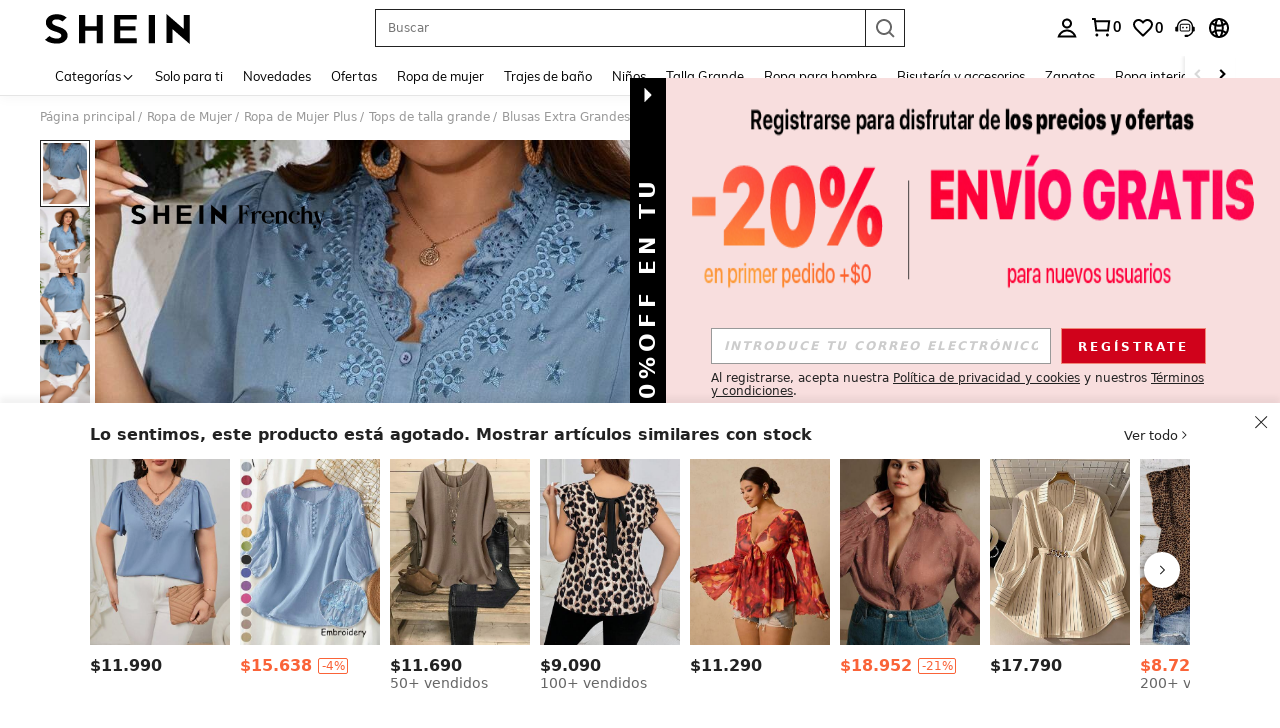

--- FILE ---
content_type: text/javascript
request_url: https://metrics.fitanalytics.com/metrics/widget?garmentId=&event=load&value=false&iid=eln92vdrqt&platform=desktop&widget_version=&shop_country=CL&shop_language=es&experiments=&hostname=cl.shein.com&firedAt=1769829289&shortSid=&ps=0&ssrc=&_=1769829289363&callback=Zepto1769829285287
body_size: -156
content:
/**/ typeof Zepto1769829285287 === 'function' && Zepto1769829285287({"received":true});

--- FILE ---
content_type: text/javascript; charset=utf-8
request_url: https://cl.shein.com/devices/v3/profile/web?callback=smCB_1769829277303&organization=FPNyuLhAtVnAeldjikus&smdata=W7N7Uu94bq%2BVmrg%2BpkkKvFZgZI6vVFKHgK1NB4fvASsiMc1zQgWIzd04GCHKYz%2Fff1h4sIiBGn694GpxBJBT3Il1wXUsWR1qMLKNs1wjG%2Fk1tILmq%2FEbuvDQeSEcqqvwtMhYnWsWYdMPIAJgiui1SwLWG4Pf7%2FH%2BculbN6U8R90ilLvIxnoDasMj6A8jtfqCRFwnDTQ9O9slsjC17D62VAMGtCauieKjg8tTDrkiiXbnB%2BYmRaCz73D0eKeaGD11Pgs2dth9LEKEBccnHaHE2rNowUYdTRcnjqkMW55ip%2Bv9gQDj6y4WN5950%2FvsPUg3sC9fpKbJ%2F7MYqfEwBaZjTy%2FiEZgqqOwQXLYwC8lFwb3d8gQ2SRfaUVaEjasxNBMoMkxFARPWSjtMy8rkflBKBOGEHeEY%2F1S8zxMoteb%2B0L06wdW4j%2BI4z9bqtdiTotrNuJnxvy3yYaZnF5En0eENxk%2BzyTCNp9D5VZMEQzWcZrEBY5lV3Z3zGfiLtuSB8BCbyLoOTZ%2FLJjlFT13HbqaLOhANv3CKCSQtA6DdVBaPIjeuF5jlijrQ47BKBmiOmce9hvkL2zUwLe4Lov0BeNfDvFDt%2B83YctAEUTXdD7SPUzNBhz58TsGawF7vRFQkuBtMm7ZDkAyeLys32fjLof9m%2FsK65AWVmRUc%2Fe25ZGSBsYpfMTQHAOg2r%2B7Yx7ikm9jj%2FnK%2BRpcORGkEXU%2BZ%2B0IuNgBnokWu1eTdE%2BYNhaYePJYkz8mSWmJ06j5MJzIMyA60HlM3rpkrJR1D%2Bn%2BRiopkhHoronPrRfZTiI6ACn3zf3QhGHQtkPrW0qkAuLp7nIyWxayKWm6Fri6yJeunKsJ0jamW2zHQj1Z7y08t6deNCva84z6q0a6VPGXeUjtLRxfDCmou9h4YvEQ%2BVaLdMnPMVU0%2Ft6vkAwqmpXwLJWQesWlexJKYsS2tCZm%2F8W6MJL8mtp57pdlaJfC1bBlWSXe5A1SmhAw%2F1YPyfzzAMd2sQdJo54X2X1Y5FqkgwUpkv5xAlmTCfqn4Pz2YmHybkPwp6dT8CHl%2FdFe4SuBzMcNu2A5vBCWt%2FMF2oVnwyo1gxdxuXY8mhRR66LM1Od1TSvfQZqhiZESYf94S1nR%2BX9NpmGw%2BeqH9nd8xMJil34vhK4LtyzOz0wIvOaeS1ZirycK%2Bm%2BhD58jwpWfc%2F7PwXsRfZ1toOti%2FIfgD%2BtzUHRGQmFOyERsURJ9de2vkIvxRZPngVDjqYf3Vsc8lc4GJc4Xn%2BwGbKWFwA7kXWnoTapQCC57iLiTLiwwAy1h574Sz%2BVQP1LgrSXBZ%2F%2F%2F9hNNdsGheLm3EEGRORaK1IBt7WYzVt%2FKOy2T2F41971mdpz7SKpYurPBlLbHUcQ8Un3SI7q77077VBUpBfbbp5HA%3D%3D1487577677129&os=web&version=2.0.0
body_size: -194
content:
window['smCB_1769829277303'] && smCB_1769829277303({"code":1100,"detail":{"len":"12","sign":"kqnHTg5SnnBnnV8ta/7z7A==","timestamp":"1487582755342"},"requestId":"e321d3f4709fd2c7afcd045488ce1a08"})

--- FILE ---
content_type: text/plain;charset=UTF-8
request_url: https://us-fp.apitd.net/web/v2?partner=shein_central
body_size: 581
content:
{"code":"000","result":"vUuBplG4b1RvQZMSIitJNOy4slSLB1sH7ePsIG4oaF5M2agiVsNzTcbwQSsozS51pgy1Wv9nqIWjzVQVsaZNz/L1fDXADd4gWcqWuvNeOY3dTXiHpE/kHOnN6VZd2KCpElbe2TWHHP6TvN2rx/56zVDkjeRuGwxZq0wEaLSEtNXncez3r/sIC7x/1iBYl3Lsc3EP3wRlG99ngxn9OA4/K19kOUYN7sutUrPqkodrdvE/pvlvVrV7oSRwXUfZ6ZLfAtJbn5EdrtikqXfK27S2l7egon2jRjNfK7CRkNo9VLXVSUr3Jvy4NqxLlySIA8bn0lIL0iCvWQUurPh5SKHuU4K0iNC6afLnYhl0hT/7Dmb/m9aWkZ9hlJYTtwAAbfhtRmLIrQvoR84wDcC6kWFksHCWFA8yScRdZDg8EzU80Sdq6U0474brNg0eeQUtse8mvKeAIopG37xp0fTvgG3QPVC8C0mc31JxrfzM1hb5l9jcq5prSjC+fTPDWfKCxo1yr7i/8IXyEki2bJkTi47OoQ==","requestId":"neh58km4n0fd9f94g8zv6f786taepvzt55tvq3y9mzsx9mq4"}